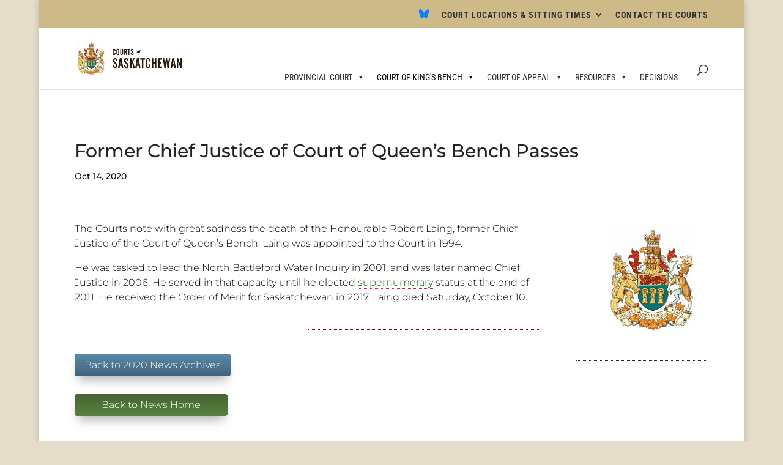

--- FILE ---
content_type: text/css; charset=utf-8
request_url: https://sasklawcourts.ca/wp-content/cache/background-css/1/sasklawcourts.ca/wp-content/plugins/wpdatatables/integrations/starter/page-builders/divi-wpdt/styles/divi-wpdt.css?ver=7.3.3&wpr_t=1769434241
body_size: 286
content:
.DIVI_wpDataTable::before {
    content: "" !important;
    background-image: var(--wpr-bg-fd70ed85-d30d-4c07-b473-e45c39460cb6);
    background-repeat: no-repeat;
    background-position: center;
    margin: 0 auto;
    width: 18px;
    height: 18px;
    background-size: cover;
    /*display: inline-block;*/
}

.DIVI_wpDataChart::before {
    content: "" !important;
    background-image: var(--wpr-bg-fdbefb38-4473-43aa-b83c-a4e5ec7cdbb5);
    background-repeat: no-repeat;
    background-position: center;
    margin: 0 auto;
    width: 18px;
    height: 18px;
    background-size: cover;
    /*display: inline-block;*/
}

--- FILE ---
content_type: application/javascript; charset=utf-8
request_url: https://sasklawcourts.ca/wp-content/plugins/wpdatatables/integrations/starter/page-builders/divi-wpdt/includes/modules/WpDataTable/wdt-custom-divi-js.js?ver=7.3.3
body_size: 514
content:
(function ($) {
    $(function () {

        // Function to handle the table ID change event and hide the table view dropdown for Woo tables
        function handleTableChange(selectedTableId) {
            if (selectedTableId) {
                $.ajax({
                    url: wdt_ajax_object.ajaxurl,
                    type: 'POST',
                    data: {
                        action: 'get_table_type_by_id',
                        table_id: selectedTableId
                    },
                    success: function (response) {
                        var tableType = JSON.parse(response).tableType;

                        if (tableType === 'woo_commerce') {
                            $('span.et-fb-form__label:contains("Choose table view")')
                                .closest('.et-fb-form__group')
                                .hide();
                        } else {
                            $('span.et-fb-form__label:contains("Choose table view")')
                                .closest('.et-fb-form__group')
                                .show();
                        }
                    }
                });
            }
        }

        $(document).on('click', '.select-option-item', function () {
            let selectedTableId = $(this).data('value');
            handleTableChange(selectedTableId);
        });

        let initialTableId = $('#et-fb-id .et-fb-selected-item').data('value');
        handleTableChange(initialTableId);
    })
})(jQuery);